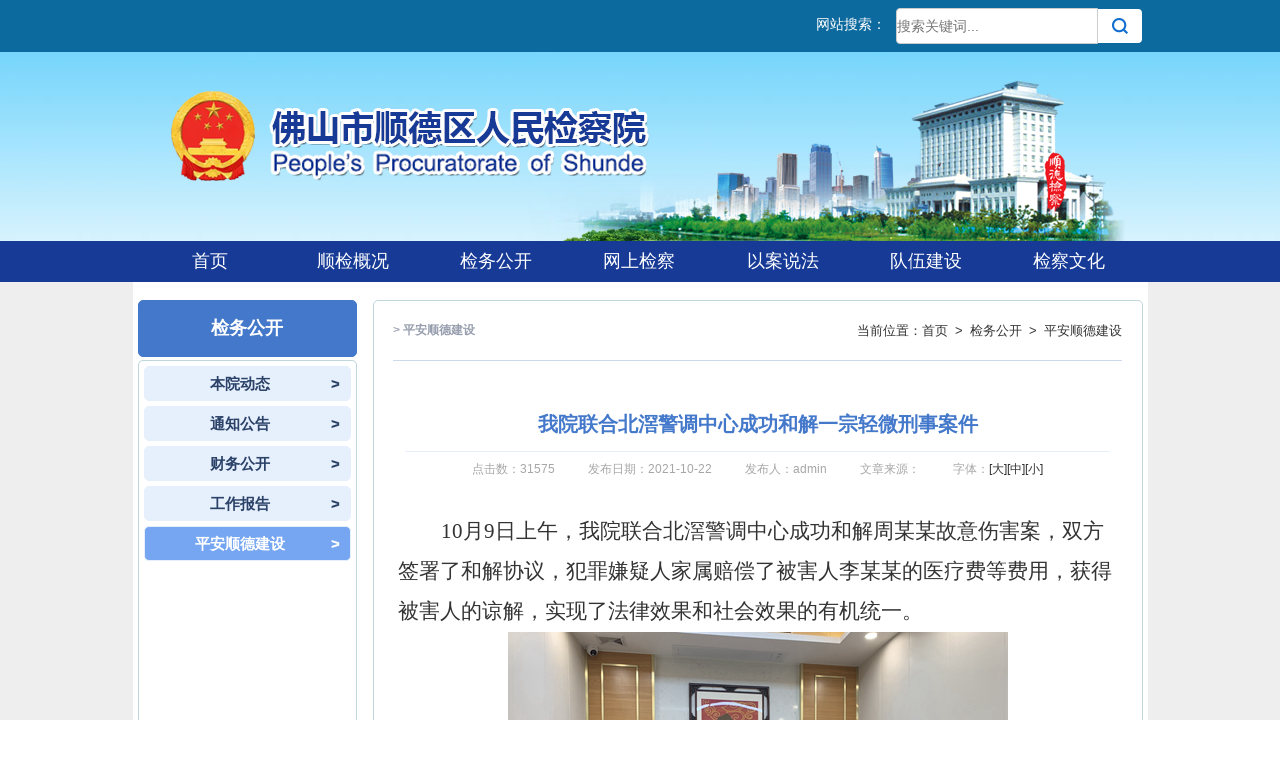

--- FILE ---
content_type: text/html; charset=utf-8
request_url: https://www.sdjc.gov.cn/page/passage/Aid/811.html
body_size: 12776
content:
<!DOCTYPE html>
<html>
<head>
	<meta charset="UTF-8">
	<meta http-equiv="X-UA-Compatible" content="IE=edge,chrome=1" />
	<title>顺德检察院</title>
	<link rel="stylesheet" type="text/css" href="/Public/js/layui/css/layui.css">
	<link rel="stylesheet" type="text/css" href="/Public/css/base.css">
	<link rel="stylesheet" type="text/css" href="/Public/css/public2019.css?v=2.1">
	<link rel="stylesheet" type="text/css" href="/Public/css/page2019.css">
	<script type="text/javascript" src="/Public/js/jquery.min.js"></script>
	<script type="text/javascript" src="/Public/js/fixed.js"></script>
	<script type="text/javascript" src="/Public/js/page.js"></script>
	<style type="text/css">
		#show_content table,#show_content table tr th, #show_content table tr td { border:1px solid #000000; }
	</style>
</script>
</head>
<body>
	<div class="bigBg"></div>
	<div class="box">
		<!-- head -->
		<!-- 搜索框 -->
<div class="search_container">
    <div class="container">
        <form id="searchform" method="post" name="searchform" action="/Page/search" onsubmit="return checksearch();" class="navbar-form navbar-right" target="_blank">
        	<span class="searchtxt">网站搜索：</span>
            <div class="input-group">
                <input type="text" class="form-control" placeholder="搜索关键词..." value="" name="keyword" id="searce">
                <span class="input-group-btn">
                    <button class="searchbtn" type="submit">
                        <span class="icon icon-search"></span>
                    </button>
                </span>
            </div>
        </form>
    </div>
</div>

<div class="headbg">
	<div class="head">
		<div id="headone">
			<!-- <div class="fr clearfix rel search">
				<form action="" method="post" target="_top" id="searchForm">
					<input id="stitle" name="stitle" class="key" value="请输入关键字" type="text">
					<button class="searchBtn" type="submit">搜索</button>
				</form>
			</div> -->
		</div>
		<!-- 头部菜单 -->
		<div class="nav-x" id="nav-x">
			<ul class="clearfix" id="oneul">
				<li class="onenav"><a href="/Index/index">首页</a></li>
				<li class="onenav">
					<!-- <a href="/Page/page?Fid=1">顺检概况</a> -->
					<!-- 暂时设置跳转到领导信息页面 -->
					<a href="/Page/page?Fid=10">顺检概况</a>
					<ul class="sub">
						 
									<li><a href="/page/page/Fid/8.html">检察概况</a></li> 
									<li><a href="/page/page/Fid/10.html">领导信息</a></li> 
									<li><a href="/page/page/Fid/11.html">顺检荣誉</a></li> 
									<li><a href="/page/page/Fid/12.html">联系我们</a></li> 
									<li><a href="/page/page/Fid/52.html">检察官名单</a></li>						<!-- <li><a href="/Page/page?Fid=8">检察概况</a></li>
						<li><a href="/Page/page?Fid=9">机构职能</a></li>
						<li><a href="/Page/page?Fid=10">领导信息</a></li>
						<li><a href="/Page/page?Fid=11">顺检荣誉</a></li>
						<li><a href="/Page/page?Fid=12">联系我们</a></li> -->
					</ul>
				</li>
				<li class="onenav">
					<a href="/Page/page?Fid=2">检务公开</a>
					<ul class="sub">
						 
									<li><a href="/page/page/Fid/13.html">本院动态</a></li> 
									<li><a href="/page/page/Fid/14.html">通知公告</a></li> 
									<li><a href="/page/page/Fid/26.html">财务公开</a></li> 
									<li><a href="/page/page/Fid/53.html">工作报告</a></li> 
									<li><a href="/page/page/Fid/51.html">平安顺德建设</a></li>						<!-- <li><a href="/Page/page?Fid=13">本院动态</a></li>
						<li><a href="/Page/page?Fid=14">通知公告</a></li>
						<li><a href="/Page/page?Fid=26">财务公开</a></li> -->
					</ul>
				</li>
				<li class="onenav">
					<a href="/Ygjw/page">网上检察</a>
					<ul class="sub">
						 
									<li><a href="/ygjw/page/Fid/16.html">检察长接访</a></li><li><a href="https://www.12309.gov.cn" rel="noopener noreferrer" target="_blank">案件信息查询</a></li>
									<li><a href="https://www.12309.gov.cn" rel="noopener noreferrer" target="_blank">控告申诉</a></li>
									<li><a href="https://www.12309.gov.cn" rel="noopener noreferrer" target="_blank">律师预约</a></li>
														
					</ul>
				</li>
				<li class="onenav">
					<a href="/Page/page?Fid=4">以案说法</a>
					<ul class="sub">
						 
									<li><a href="/page/page/Fid/28.html">顺检说案</a></li> 
									<li><a href="/page/page/Fid/29.html">指导案例</a></li> 
									<li><a href="/page/page/Fid/50.html">法律法规</a></li>						<!-- <li><a href="/Page/page?Fid=28">顺检说案</a></li>
						<li><a href="/Page/page?Fid=29">指导案例</a></li> -->
					</ul>
				</li>
				<li class="onenav">
					<a href="/Page/page?Fid=5">队伍建设</a>
					<ul class="sub">
						 
									<li><a href="/page/page/Fid/30.html">党建工作</a></li> 
									<li><a href="/page/page/Fid/32.html">教育培训</a></li>						<!-- <li><a href="/Page/page?Fid=30">党建工作</a></li>
						<li><a href="/Page/page?Fid=31">顺检荣誉</a></li>
						<li><a href="/Page/page?Fid=32">教育培训</a></li>
						<li><a href="/Page/page?Fid=33">纪检督察</a></li> -->
					</ul>
				</li>
				<li class="onenav">
					<a href="/Page/page?Fid=6">检察文化</a>
					<ul class="sub">
						 
									<li><a href="/page/page/Fid/34.html">理论探讨</a></li> 
									<li><a href="/page/page/Fid/35.html">文体活动</a></li> 
									<li><a href="/page/page/Fid/36.html">院史展厅</a></li>						<!-- <li><a href="/Page/page?Fid=34">理论探讨</a></li>
						<li><a href="/Page/page?Fid=35">文体活动</a></li>
						<li><a href="/Page/page?Fid=36">院史展厅</a></li>
						<li><a href="/Page/page?Fid=37">本院院刊</a></li> -->
					</ul>
				</li>
			</ul>
		</div>
	</div>
</div>

<script type="text/javascript" src="/Public/js/layui/layui.js"></script>
<script type="text/javascript">
	$(document).ready(function(){
       
	    layui.use('layer',function(){
	        
	    });

	});
	function checksearch() {
		var keyword = $.trim($("#searce").val());
		if (keyword == '') {
			layer.alert("请输入搜索关键字。", {title: '友情提示', icon: 2});
			return false;
		}else{
			return true;
		}
	}
</script>
		<!-- head end -->
		<div class="main">
			<!-- 左菜单 -->
			<div class="leftmenu">
				<!-- 一级菜单 -->
				<div class="leftonemenu">
					检务公开				</div>
				<!-- 二级菜单 -->
				<div class="lefttwomenu">
					<ul>
						 	
						     
								<a href="/page/page/Fid/13.html"><li>&nbsp;本院动态<span>&gt;</span></li></a> 	
						     
								<a href="/page/page/Fid/14.html"><li>&nbsp;通知公告<span>&gt;</span></li></a> 	
						     
								<a href="/page/page/Fid/26.html"><li>&nbsp;财务公开<span>&gt;</span></li></a> 	
						     
								<a href="/page/page/Fid/53.html"><li>&nbsp;工作报告<span>&gt;</span></li></a> 
								<a href="/page/page/Fid/51.html"><li class="sel">&nbsp;平安顺德建设<span>&gt;</span></li></a>						    					</ul>
				</div>
			</div>

			<!-- 展现内容 -->
			<div class="content">
				<!-- 导航栏 -->
				<div class="topNav">
					<div class="title">&gt;&nbsp;平安顺德建设</div>
					<div class="rightNav">当前位置：<a href="/index/index.html">首页</a>&ensp;&gt;&ensp;<a href="/page/page/Fid/2.html">检务公开</a>&ensp;&gt;&ensp;<a href="/page/page/Fid/51.html">平安顺德建设</a></div>
				</div>
				<!-- 详细内容 -->
				<div class="message">
					<div class="psgtitle">我院联合北滘警调中心成功和解一宗轻微刑事案件</div>
					<div class="show_line"></div>
					<div class="show_info"><span>点击数：31575</span>   <span>发布日期：2021-10-22</span>    <span>发布人：admin</span>   <span>文章来源：</span> <span>字体：<a href="#" onclick="javascript:setfont('24px')">[大]</a><a href="#" onclick="javascript:setfont('18px')">[中]</a><a href="#" onclick="javascript:setfont('12px')">[小]</a></span>
					</div>
					<div id="show_content">
						<p style="font-size: medium;white-space: normal;text-indent: 43px;line-height: 38px"><span style="font-family: 仿宋_GB2312;font-size: 21px"><span style="font-family:仿宋_GB2312">10</span></span><span style="font-family: 仿宋_GB2312;font-size: 21px"><span style="font-family:仿宋_GB2312">月</span></span><span style="font-family: 仿宋_GB2312;font-size: 21px"><span style="font-family:仿宋_GB2312">9</span></span><span style="font-family: 仿宋_GB2312;font-size: 21px"><span style="font-family:仿宋_GB2312">日</span></span><span style="font-family: 仿宋_GB2312;font-size: 21px"><span style="font-family:仿宋_GB2312">上</span></span><span style="font-family: 仿宋_GB2312;font-size: 21px"><span style="font-family:仿宋_GB2312">午，</span></span><span style="font-family: 仿宋_GB2312;font-size: 21px"><span style="font-family:仿宋_GB2312">我院</span></span><span style="font-family: 仿宋_GB2312;font-size: 21px"><span style="font-family:仿宋_GB2312">联合</span></span><span style="font-family: 仿宋_GB2312;font-size: 21px"><span style="font-family:仿宋_GB2312">北滘</span></span><span style="font-family: 仿宋_GB2312;font-size: 21px"><span style="font-family:仿宋_GB2312">警调中心</span></span><span style="font-family: 仿宋_GB2312;font-size: 21px"><span style="font-family:仿宋_GB2312">成功</span></span><span style="font-family: 仿宋_GB2312;font-size: 21px"><span style="font-family:仿宋_GB2312">和解</span></span><span style="font-family: 仿宋_GB2312;font-size: 21px"><span style="font-family:仿宋_GB2312">周</span></span><span style="font-family: 仿宋_GB2312;font-size: 21px"><span style="font-family:仿宋_GB2312">某某</span></span><span style="font-family: 仿宋_GB2312;font-size: 21px"><span style="font-family:仿宋_GB2312">故意伤害</span></span><span style="font-family: 仿宋_GB2312;font-size: 21px"><span style="font-family:仿宋_GB2312">案，双方签署了和解协议，犯罪嫌疑人家属赔偿了</span></span><span style="font-family: 仿宋_GB2312;font-size: 21px"><span style="font-family:仿宋_GB2312">被害人李某某的医疗费等费用</span></span><span style="font-family: 仿宋_GB2312;font-size: 21px"><span style="font-family:仿宋_GB2312">，获得被害人的谅解，实现了法律效果和社会效果的有机统一。</span></span></p><p style="text-align: center"><img src="/upload/sdjcy/article/20211022/1634893585730249.jpg" title="1634893585730249.jpg"/></p><p style="text-align: center"><img src="/upload/sdjcy/article/20211022/1634893585565136.jpg" title="1634893585565136.jpg"/></p><p><br/></p>					</div>
				</div>
			</div>
		</div>
		<!-- 边界线 -->
		<div style="margin: 0 auto;width: 1004px;">
			<!-- 左边栏目 -->
			<div style="border-top: 1px solid #bfd6dd; width: 220px; float: left; padding-bottom: 13px;border-radius: 5px;"></div>
			<!-- 右边内容 -->
			<div style="border-top: 1px solid #bfd6dd; width: 768px; float: right; padding-bottom: 13px;border-radius: 5px;"></div>
		</div>
		<!-- foot -->
		<div id="pagefooter">
	<div style="height: 10px;"></div>
	<div id="pagemap-help">
	<a href="/Page/page?Fid=38">网站地图</a>|<a href="/Page/page?Fid=39">使用帮助</a>
	</div>
	<div id="footcnt">
		单位地址：广东省佛山市顺德区大良新城区碧水路1号 &nbsp;检察服务热线：0757-12309<br/>
		版权所有：佛山市顺德区人民检察院&nbsp; Copyright2021 SHUNJIAN, All Rights Reserved<br/>
		制作单位:佛山市道可道软件有限公司 &nbsp;备案编号：<a href="https://beian.miit.gov.cn/" rel="noopener noreferrer" target="_blank">粤ICP备16018227号</a> <br/>
		<a href="http://www.beian.gov.cn/portal/registerSystemInfo?recordcode=44060602000132" rel="noopener noreferrer" target="_blank"><img src="/Public/images/batb2.png">粤公网安备 44060602000132号</a><br/>
		<a href="http://bszs.conac.cn/sitename?method=show&id=096FF3FA868B35F3E053022819ACEB33" rel="noopener noreferrer" target="_blank"><img src="/Public/images/red.png"></a>
		<div id="weiboimg">
			<img src="/Public/images/weibo.jpg"><br/>
			<span>微博二维码</span>
		</div>
		<div id="weixinimg">
			<img src="/Public/images/weixin.png"><br/>
			<span>微信二维码</span>
		</div>
	</div>
</div>	
	</div>
</body>
</html>
<script type="text/javascript" src="/Public/js/jquery.SuperSlide.2.1.3.js"></script>
<script type="text/javascript" src="/Public/js/public.js"></script>

--- FILE ---
content_type: text/css
request_url: https://www.sdjc.gov.cn/Public/css/base.css
body_size: 3041
content:
*{margin: 0px;padding: 0px;}
body{height: auto; position: relative;zoom:1;font-size:12px; color:#333; font-family: Microsoft YaHei,Simsun,SimHei,Arial; }
ul,li{list-style:none;}
a{text-decoration:none;cursor: pointer;}
img { border: none;}
/****公用****/
.fl{ float:left;}
.fr{ float:right;}
.txtcenter{ text-align:center;}
.bor{ border:1px solid #CCC;}
.m_rel{ display: none;}
.rel{ position:relative;}
.red{ color:#FF0000;}
.white{ color:#FFF;}
.block { display:block;}
.hide,.hideObj{ display:none;}

.transparent_class{ filter:alpha(opacity=60); -moz-opacity:0.6; -khtml-opacity: 0.6; opacity: 0.6;}
.dotted{ border-bottom:1px dotted #CCCCCC; font-size:0; line-height:0; padding:0; margin:0; clear:both;}

.pm0{ padding:0!important; margin:0!important;}

.pd5{ padding:5px;}
.pd10{ padding:10px;}
.pd15{ padding:15px;}
.pd20{ padding:20px;}

.m5{ margin:5px;}
.m10{ margin:10px;}
.m15{ margin:15px;}
.m20{ margin:20px;}

.mt5{ margin-top:5px;}
.mt10{ margin-top:10px;}
.mt15{ margin-top:15px;}
.mt20{ margin-top:20px;}
.mb5{ margin-bottom:5px;}
.mb10{ margin-bottom:10px;}
.mb15{ margin-bottom:15px;}
.mb20{ margin-bottom:20px;}
.ml5{ margin-left:5px;}
.ml10{ margin-left:10px;}
.ml15{ margin-left:15px;}
.ml20{ margin-left:20px;}
.mr5{ margin-right:5px;}
.mr10{ margin-right:10px;}
.mr15{ margin-right:15px;}
.mr20{ margin-right:20px;}

.pt5{ padding-top:5px;}
.pt10{ padding-top:10px;}
.pt15{ padding-top:15px;}
.pt20{ padding-top:20px;}
.pb5{ padding-bottom:5px;}
.pb10{ padding-bottom:10px;}
.pb15{ padding-bottom:15px;}
.pb20{ padding-bottom:20px;}
.pl5{ padding-left:5px;}
.pl10{ padding-left:10px;}
.pl15{ padding-left:15px;}
.pl20{ padding-left:20px;}
.pr5{ padding-right:5px;}
.pr10{ padding-right:10px;}
.pr15{ padding-right:15px;}
.pr20{ padding-right:20px;}

/*清除浮动1*/
.clear { clear:both;height:0;overflow:hidden;clear:both!important;}
.clear.both {height:10px;}

/*清除浮动2*/
.clearfix:after{ visibility:hidden; display:block; font-size:0; content: " "; clear:both; height:0;}
.clearfix { display: inline-block; }
* html .clearfix { height: 1%; }
.clearfix { display: block; }

/*IE6页面定位*/
* html .ie6fixedBR{position:absolute;left:expression(eval(document.documentElement.scrollLeft+document.documentElement.clientWidth-this.offsetWidth)-(parseInt(this.currentStyle.marginLeft,10)||0)-(parseInt(this.currentStyle.marginRight,10)||0));top:expression(eval(document.documentElement.scrollTop+document.documentElement.clientHeight-this.offsetHeight-(parseInt(this.currentStyle.marginTop,10)||0)-(parseInt(this.currentStyle.marginBottom,10)||0)))}

* html .ie6fixedBT{position:absolute;right:expression(eval(document.documentElement.scrollRight));top:expression(eval(document.documentElement.scrollTop+40))}
* html .ie6fixedBT2{position:absolute;left:expression(eval(document.documentElement.scrollRight));top:expression(eval(document.documentElement.scrollTop+500))}

.no-m-r{margin-right: 0;}
.no-m-b{margin-bottom: 0;}

--- FILE ---
content_type: text/css
request_url: https://www.sdjc.gov.cn/Public/css/public2019.css?v=2.1
body_size: 5148
content:
/*body{background: #edf8fa url('../images/2019bg.jpg') top center no-repeat;background-size: 1366px;}*/
/*.bigBg{position: fixed;width: 100%;height: 100%;background: #edf8fa url('../images/2019bg.jpg') no-repeat center top;background-size: 100% auto;z-index: -1;}*/
.box{background-color: #eeeeee;}

/*搜索*/
.search_container{
	background: #0d6a9e;
    border-radius: 0;
    -webkit-border-radius: 0;
    border: 0;  
}
.container{
	width: 1004px;
	padding-right: 15px;
    padding-left: 15px;
    margin-right: auto;
    margin-left: auto;
    overflow: hidden;
}

.searchtxt{
	float: left;
	display: inline-block;
	line-height: 32px;
	color: #fff;
	font-size: 14px;
	margin-right: 10px;
}

.navbar-form{
	padding: 0 15px;
	margin-top: 8px;
	margin-bottom: 8px;
	border-color: #e7e7e7;
}
.navbar-right{
	float: right!important;
	margin-right: -15px;
}

.input-group {
    position: relative;
    border-collapse: separate;
}

.navbar-form .input-group {
    display: inline-table;
    vertical-align: middle;
}

.navbar-form .input-group>.form-control{
	display: inline-block;
	vertical-align: middle;
    /*width: 100%;*/
    width: 200px;
    height: 34px;
    /*padding: 6px 12px;*/
    font-size: 14px;
    line-height: 1.42857143;
    color: #555;
    background-color: #fff;
    background-image: none;
    border: 1px solid #ccc;
    border-radius: 4px;
    position: relative;
    z-index: 2;
    float: left;
    border-top-right-radius: 0;
	border-bottom-right-radius: 0;
	border-collapse: separate;
	margin-bottom: 0;
}

.input-group-btn {
	display: table-cell;
    width: auto;
    position: relative;
    font-size: 0;
    white-space: nowrap;
    vertical-align: middle;
}

.searchbtn{
	z-index: 2;
	/*margin-left: -1px;*/
	position: relative;
	color: #333;
    background-color: #fff;
    border-color: #ccc;
    display: inline-block;
    padding: 6px 12px;
    margin-bottom: 0;
    font-size: 14px;
    font-weight: 400;
    line-height: 1.42857143;
    text-align: center;
    white-space: nowrap;
    vertical-align: middle;
    cursor: pointer;
    background-image: none;
	border: 1px solid transparent;
	border-radius: 4px;
	border-top-left-radius: 0;
	border-bottom-left-radius: 0;
}

.icon-search {
    background: url(../images/icon-search.png) center no-repeat;
    width: 18px;
    display: block;
    height: 20px;
}

.headbg{width: 100%;background: url(../images/headbgcnt.jpg);background-size: 100%;
 filter: progid:DXImageTransform.Microsoft.AlphaImageLoader(src='../images/headbgcnt.jpg',sizingMethod='scale')}
.head{width: 100%;height: 230px;margin: 0 auto;font-size: 14px;background: url(../images/headbg2022.png) no-repeat 50% 45%;}
/*.head{width: 100%; height: 225px;margin: 0 auto;font-size: 14px;background: url(../images/headbgnew.png) no-repeat center top;background-size: 100% auto;}*/
#headone{height:189px;}


.nav-x{background: #163a96;position: relative;left: 0;top: 0;margin-left: 0;height: 41px;line-height: 41px;z-index: 11}
.nav-x #oneul{width: 1004px;margin: 0 auto; height: 41px;line-height: 41px;}
.nav-x .onenav{float: left;width: calc(1003px/7);width: 143.2px\9;+width: 143.2px;_width: 143.2px;text-align: center;position:relative; display:inline;}
.nav-x .onenav a{color: white;height: 41px;line-height: 41px;font-size: 18px;position: relative;display: block;}
.nav-x .sub{display:none; width:143px; left:0; top:39px;position:absolute;line-height:35px; /*padding:5px 0;*/background: #fdffff;border:1px solid #9fbee5;z-index: 10}
.nav-x .sub li{zoom:1; height: 35px;}
.nav-x .sub a{
	display:block;
	font-size: 14px;
	height: 35px;
	line-height: 35px;
	text-align: center;
	margin-left: 5px;
	margin-right:5px;
	color: #78a1df;
	border-top: 1px solid #9fbee5;
	word-break:keep-all;           /* 不换行 */
	white-space:nowrap;            /* 不换行 */
	overflow:hidden;               /* 内容超出宽度时隐藏超出部分的内容 */
	text-overflow:ellipsis;        /* 当对象内文本溢出时显示省略标记(...) ；需与overflow:hidden;一起使用。*/
}
.nav-x .sub a:hover{color:#FFFFFF;}
.nav-x .sub li:hover{background: #2d79b3;}


#footer{width: 1003px;margin: 0 auto;/*float: left;*/background: #fff;}
#map-help{height: 26px;width: 1004px;margin: 0 auto;text-align: center;font-size: 10px;color: white;background: #163a96;}
#map-help a{color: white;line-height: 26px;padding: 5px 10px;}
#footcnt{width: 1004px;margin: 10px auto;line-height: 18px;font-size: 12px;color: #000000;text-align: center;position: relative;}
#weiboimg{position: absolute;right: 280px;bottom: 0px;text-align: center; }
#weixinimg{position: absolute;right: 160px;bottom: 0px;text-align: center;}
#weiboimg img,#weixinimg img{width: 80px;}
#pagefooter{width: 1015px;margin: 0px auto;background: #fff;_margin-top:-28px;*margin-top:-28px;}
#pagemap-help{height: 26px;width: 1015px;margin: 0 auto;text-align: center;font-size: 10px;color: white;background: #163a96;}
#pagemap-help a{color: white;line-height: 26px;padding: 5px 10px;}





--- FILE ---
content_type: text/css
request_url: https://www.sdjc.gov.cn/Public/css/page2019.css
body_size: 11245
content:
.main{width: 1015px;overflow: hidden;margin: 0 auto;padding: 18px 0px;height: 100%;position: relative;background: #fff;}
/*左菜单*/
.leftmenu{width: 220px;float: left;margin-left: 5px;}

.leftonemenu{
	width: 99%;
	height: 55px;
	border: 1px solid #4378ca;
	border-radius: 5px;
	background: #4378ca;
	color: white;
	font-size: 18px;
	font-weight: bold;
	line-height: 55px;
	text-align: center;
}

.lefttwomenu{
	/*解决ie下兼容性问题*/
	position:relative;
	display: block;
	width: 99%;
	margin-top: 3px;
	min-height: 500px;
	border: 1px solid #bfd6dd;
	border-radius: 5px;
	overflow: hidden;  
    margin-bottom: -10000px;  
	padding-bottom: 10000px;  
	background: #fff;
}

.lefttwomenu a{
	display: block;
}

.lefttwomenu ul li {
	background: #e6effc;
	height: 33px;
	line-height: 33px;
	text-align: center;
	margin:5px;
	border: 1px solid #e6effc;
	border-radius: 5px;
	color: #2a4168;
	font-weight: bold;
	font-size: 15px;
}

.lefttwomenu ul li:hover{
	background: #004ac5;
	color: #FFFFFF;
}


.lefttwomenu ul .sel{
	background: #76a6f1;
	color: white;
}

.lefttwomenu ul li span{
	float: right;
	padding-right: 10px;
	/*解决IE6和IE7下的问题*/
	_margin-top:-33px;
	*margin-top:-33px;
}

/*内容*/
.content{
	display:inline;
	width: 768px;
	float: right;
	margin-right: 5px;
	/*margin-left: 27px;
	float: left;*/
	border: 1px solid #bfd6dd;
	border-radius: 5px;
	overflow: hidden;  
    margin-bottom: -10000px;  
	padding-bottom: 10000px;    
	background-color: white;   
}

.search_content{
	display:inline;
	width: 1004px;
	float: right;
	margin-right: 5px;
	/*margin-left: 27px;
	float: left;*/
	border: 1px solid #bfd6dd;
	border-radius: 5px;
	overflow: hidden;  
    margin-bottom: -10000px;  
	padding-bottom: 10000px;    
	background-color: white;   
}

.topNav{
	width: 95%;
	margin: 0 auto;
	overflow: hidden;
	border-bottom: 1px solid #ccd8ec;
}
.topNav .title{
	display: inline-block;
	height: 59px;
	line-height: 59px;
	float: left;
	color: #979eae;
	font-weight: bold;
}

.topNav .searchres{
	display: inline-block;
	height: 59px;
	line-height: 59px;
	float: left;
	color: #979eae;
	font-weight: bold;
	font-size: 18px;
}

.topNav .rightNav{
	display: inline-block;
	float: right;
	height: 59px;
	line-height: 59px;
	font-size: 13px;
	font-weight: normal;
}
.message{
	margin: 0 auto;
	margin-top: 10px;
}
/*信息列表*/
.message .msglist {
	overflow: hidden;
}

.message .msglist li a{
	display: block;
	margin:2px 23px;
	line-height: 42px;
	font-weight: bold;
	overflow:hidden; 
}

.passagetitle{
	overflow:hidden; /*超出的部分隐藏起来。*/ 
	white-space:nowrap;/*不显示的地方用省略号...代替*/
	text-overflow:ellipsis;/* 支持 IE display: inline-block; */	
	width: 640px;
}

.passagedate{
	/*解决IE6和IE7下的问题*/
	_margin-top:-42px;
	*margin-top:-42px;
	display: block;
	color: #bdbdbd;
	font-size: 12px;
	font-weight: normal;
	line-height: 42px;
	float: right;
	text-overflow:ellipsis;
	display:-webkit-box; 
	-webkit-box-orient:vertical;
	-webkit-line-clamp:1;
}

.message .msglist li a p{
	font-size: 12px;
	font-weight: normal;
	line-height: 42px;
	/*height: 27px;*/
	color: #77778c; 
	position: relative; 
	bottom: 15px;
	overflow:hidden; /*超出的部分隐藏起来。*/ 
	white-space:nowrap;/*不显示的地方用省略号...代替*/
	text-overflow:ellipsis;/* 支持 IE */
	/*display:inline-block; */
	width: 645px;
}

.message .msglist .listborder{
	margin: 0px 17px;
	border-bottom: 1px solid #e6effc ;
}

/*文章信息*/
.message .psgtitle{
	color: #4378ca;
	font-size: 20px;
	text-align: center;
	margin: 50px 0px 13px 0px; 
	font-weight: bold;
}
.message .show_line{
	border-bottom: 1px solid #e6effc;
	margin: 0 auto;
	width: 705px;
}
.message .show_info{
	line-height: 35px;
	font-size: 12px;
	color: #a7a7a7;
	text-align: center;
	margin:0px 0px 25px 0px;
}
.message .show_info span{
	margin: 0 15px;
	font-weight: normal;
}
.message #show_content{
	margin: 0 auto;
	width: 720px;
	overflow: hidden;
	line-height: 30px;
}

/*视频列表*/
.message .videolist-cont{
	margin: 15px 15px;
}

.message .videolist-cont a.item {
    display: inline-block;
    vertical-align: top;
    width: 160px;
    margin: 0 9px;
    text-decoration: none;
}

.message .videolist-cont a.item span {
    margin-top: 5px;
    display: block;
    vertical-align: baseline;
    line-height: 1.5;
    color: #666;
    font-size: 12px;
}

/*视频内容*/
.message #video_content{
	text-align: center;
	margin-bottom: 30px;
}

/*改变thinkphp默认的页码样式*/
.pagelist{
	margin: 28px 0px 52px 0px;
	text-align: center;
}
.pagelist a{
	margin: 0px 5px;
	display: inline-block;
	border:1px solid #dddddd;
	border-radius: 5px;
	color: #666666;
	text-align: center;
	line-height: 32px;
	height: 32px;
	min-width: 32px;

}
.pagelist span{
	margin: 0px 5px;
	
	display: inline-block;
	border: 1px solid #396dbe;
	background:#396dbe;
	border-radius: 5px;
	color: white;
	text-align: center;
	line-height: 32px;
	height: 32px;
	min-width: 32px;
}

.pagelist .next, .pagelist .prev{
	padding: 0px 12px;
}

/*检察长接访首页，案件信息查询首页，律师阅卷预约首页，网上举报首页*/
#jczjfcnt,#ajxxcxcnt,#lsyjyy,#onlinereport,#jmhdcnt,#jwdccnt,#kgsscnt,#xhdayycnt,#ztccnt{
	width: 705px; 
	margin: 0 auto;
	padding-top: 20px; 
	font-size: 12px;
	line-height: 25px;
}

#jczjfcnt p,#jmhdcnt p,#lsyjyy p,#onlinereport p,#xhdayycnt p,#ztccnt p{
	text-indent: 2em;
}

#jczjfcnt .timetitle{
	margin-top: 65px; 
	margin-bottom: 20px;
	text-align: center; 
	font-size: 16px;
	color: #2a4168;
	font-weight: bold;
}
#jczjfcnt #timetable{
	width:690px;
	margin-bottom: 15px;
	border-collapse: collapse;
}
#jczjfcnt #timetable tr th, #jczjfcnt #timetable tr td {
	border:1px solid #bfd6dd;
	text-align: center;
	font-size: 15px;
	height: 40px;
}
/*功能按键*/
.message .indexfunc{
	text-align: center;
	margin: 48px 0px;
}
.message .indexfunc input{
	width: 110px;
	border-radius: 5px;
	margin-right: 25px;
	height: 38px;
	color: white;
	font-size: 15px;
	font-weight: bold;
	cursor: pointer;
}
/*蓝色查询样式*/
.message .indexfunc .entercheck{
	background-color: #3680dc; 
	border:1px solid #3680dc;
}
.message .indexfunc .entercheck:hover{
	background-color:#5a97e2;
}
/*绿色按钮样式*/
.message .indexfunc .green{
	background-color: #0eb40c;
	border:1px solid #0eb40c;
}
.message .indexfunc .green:hover{
	background-color:#3ebd3c;
}

/**/

/*检务公开二十项首页*/
#jwgkcnt{
	width: 705px; 
	margin: 0 auto;
	padding-top: 20px; 
	font-size: 12px;
	line-height: 25px;
	padding-bottom: 20px;
}
#jwgkcnt ul li a{
	display: block;
	margin:9px 20px;
	font-weight: bold;
	font-size: 12px;
	color: #92acdd;
}

/*公诉出庭信息tab*/
#gongsumsgtab{
	margin:0 auto;
	border-collapse: collapse;
}

#gongsumsgtab tr th, #gongsumsgtab tr td{
	border:1px solid #d4dfe2;
	text-align: center;
	height: 36px;
	font-size: 15px;
}

#gongsumsgtab .tdsty1{
	background-color: #e3eeff;
	color: #2a4168;
	font-weight: bold;
	font-size: 18px;
}
#gongsumsgtab .tdsty2{
	background-color: #f5f9ff;
	
}

/*领导人信息*/
.ldrjj{
    overflow: hidden;
    padding: 20px 0;
    border-bottom: 1px dashed #e5e5e5;
    padding-right: 10px;
}

.ldrxm {
    width: 140px;
    padding: 30px 7px 0 0;
}

.ldrxm span {
    text-align: center;
    display: block;
    font-size: 14px;
    color: #333333;
    font-weight: bold;
    line-height: 30px;
}

.ldrxm span.xm {
    color: #446879;
    font-size: 16px;
}

.ldrjs {
    width: 610px;
}

.ldrjs .zp {
    width: 17%;
}

.ldrjs .jl {
    width: 78%;
    line-height: 25px;
    margin-left: 30px;
    padding-top: 20px;
    font-size: 13px;
    color: #666666;
    display: table;
}

.ldrjs .jl p {
    text-align: justify;
    padding-bottom: 18px;
    text-indent: 2em;
}

.ldrjs .zyjd{
	display: block;
	width: 108px;
    height: 32px;
    line-height: 32px;
    border-radius: 5px;
    text-align: center;
    color: #267296;
    padding: 0;
    background: #eee;
    float: left;
    border-bottom: none;
}

.ldrjs_single{
	width: 100%;
    overflow: hidden;
}

.ldrjs_single .zp {
    width: 100%;
    text-align: center;
}

.ldrjs_single .jl {
    width: 100%;
    text-align: center;
}

.ldrjs_single .jl span {
    display: block;
    font-size: 18px;
    font-weight: bold;
    line-height: 32px;
}

.ldrjs_single .jl span.bt {
    padding-top: 10px;
}


.zyhd .title {
    border-bottom: 1px dashed #e5e5e5;
    line-height: 30px;
    padding-left: 15px;
    padding-bottom: 10px;
    padding-top: 15px;
    overflow: hidden;
}

.zyhd .title  h3 a {
    color: #257295;
    font-size: 18px;
    font-weight: bold;
}

.zyhd .zyhd_ul{
	padding-left: 10px;
	padding-right: 10px;
	padding-top: 10px;
    border-bottom: 1px dashed #e5e5e5;
    padding-bottom: 5px;
}

.zyhd .zyhd_ul li {
    height: auto;
    background: url(../images/list_bg.png) no-repeat left 17px;
    padding-left: 10px;
}

.zyhd .zyhd_ul li a {
    display: inline-block;
    width: 100%;
    overflow: hidden;
    text-overflow: inherit;
    -o-text-overflow: ellipsis;
    -webkit-text-overflow: ellipsis;
    -moz-text-overflow: ellipsis;
    white-space: inherit;
    line-height: 35px;
    color: #333;
}

.zyhd .zyhd_ul li span.title {
    display: inline-block;
   /* width: 100%;*/
    overflow: hidden;
    text-overflow: inherit;
    -o-text-overflow: ellipsis;
    -webkit-text-overflow: ellipsis;
    -moz-text-overflow: ellipsis;
    white-space: inherit;
    line-height: 35px;
    color: #333;
    padding: 0;
    border: 0;
}

.zyhd .zyhd_ul li span.data {
	_margin-top:-35px;
	*margin-top:-35px;
    display:-webkit-box; 
	-webkit-box-orient:vertical;
	-webkit-line-clamp:1;
    color: #999999;
    font-size: 14px;
    font-family: "Segoe UI","Lucida Grande",Helvetica,Arial,"Microsoft YaHei",FreeSans,Arimo,"Droid Sans","wenquanyi micro hei","Hiragino Sans GB","Hiragino Sans GB W3","FontAwesome",sans-serif;
    line-height: 35px;
    color: #999999;
}

html, body {
    _height: 100%;/*浏览器窗口高度*/
}
html {
    _overflow: hidden;/*避免html产生滚动条*/
}
body {
    _overflow: auto;/*body内容溢出产生滚动条*/
}

/*固定位置微信*/
#weixin{
	position: fixed;
	/*left: 1184px;*/
	/*right:80px;
	top:330px;*/
	height: 136px;
	width: 60px;
	border: 1px solid #eaf7fb;
	background:#eaf7fb;
	border-radius: 8px;
	z-index: 80;
	_position: absolute;
    _right: 17px;/*upBtn相对于html定位的，避免覆盖body产生的滚动条*/
    right: 80px;
    bottom: 330px;
}
#wximg{
	margin: 4px;
	color: #40b136;
	font-size: 14px;
	text-align: center;
}
#wxarow{
	margin-top:20px;
	margin-left: 10px;
}

--- FILE ---
content_type: application/javascript
request_url: https://www.sdjc.gov.cn/Public/js/fixed.js
body_size: 918
content:
(function($) {		  
	jQuery.fn.Fixed = function(options) {  
		var defaults = {
			x:0,  
			y:0  
		};  
		var o = jQuery.extend(defaults, options);  
			
		var isIe6 = !window.XMLHttpRequest;
			
		var html= $('html');  
		if (isIe6 && html.css('backgroundAttachment') !== 'fixed') { //防止抖动 
			html.css('backgroundAttachment','fixed')
			.css('backgroundImage','url(about:blank)');
		};
			
		return this.each(function() {  
			var domThis=$(this)[0];  
			var objThis=$(this);  
			if(isIe6){
				objThis.css('position' , 'absolute');
				domThis.style.setExpression('left', 'eval((document.documentElement).scrollLeft + ' + o.x + ') + "px"');  
				domThis.style.setExpression('top', 'eval((document.documentElement).scrollTop + ' + o.y + ') + "px"'); 
			} else {  
				objThis.css('position' , 'fixed').css('top',o.y).css('left',o.x);  
			}
		});  
	};        
})(jQuery)



--- FILE ---
content_type: application/javascript
request_url: https://www.sdjc.gov.cn/Public/js/public.js
body_size: 530
content:
jQuery("#oneul").slide({ 
	type:"menu",// 效果类型，针对菜单/导航而引入的参数（默认slide）
	titCell:".onenav", //鼠标触发对象
	targetCell:".sub", //titCell里面包含的要显示/消失的对象
	effect:"slideDown", //targetCell下拉效果
	delayTime:300 , //效果时间
	triggerTime:0, //鼠标延迟触发时间（默认150）
	returnDefault:true //鼠标移走后返回默认状态，例如默认频道是“预告片”，鼠标移走后会返回“预告片”（默认false）
});




--- FILE ---
content_type: application/javascript
request_url: https://www.sdjc.gov.cn/Public/js/page.js
body_size: 867
content:
$(document).ready(function() {
	
	//实现微信div随浏览器滚动条而滚动
	$("#wxarow").on("click", function() {
            $('body,html').animate({
                scrollTop: 0
            }, 1000);
        return false;
    });

    //改变左边二级菜单被点击选中时的样式
    $(".lefttwomenu ul li").click(function(){
        if ($(this).parent().attr("target") != "_blank") {
            $(this).addClass("sel").siblings().removeClass("sel");   
        }
    });

    //实现微信div随浏览器滚动条而滚动 兼容IE6
    // $('#weixin').Fixed({x:1284,y:330});
});

// 改变文章字体大小
function setfont(size){ 
    var content =  $("#show_content").html();
    content=content.replace(/font-size: \w+;?/g,'');
    $("#show_content").html(content);
    $("#show_content").css('font-size',size);
} 